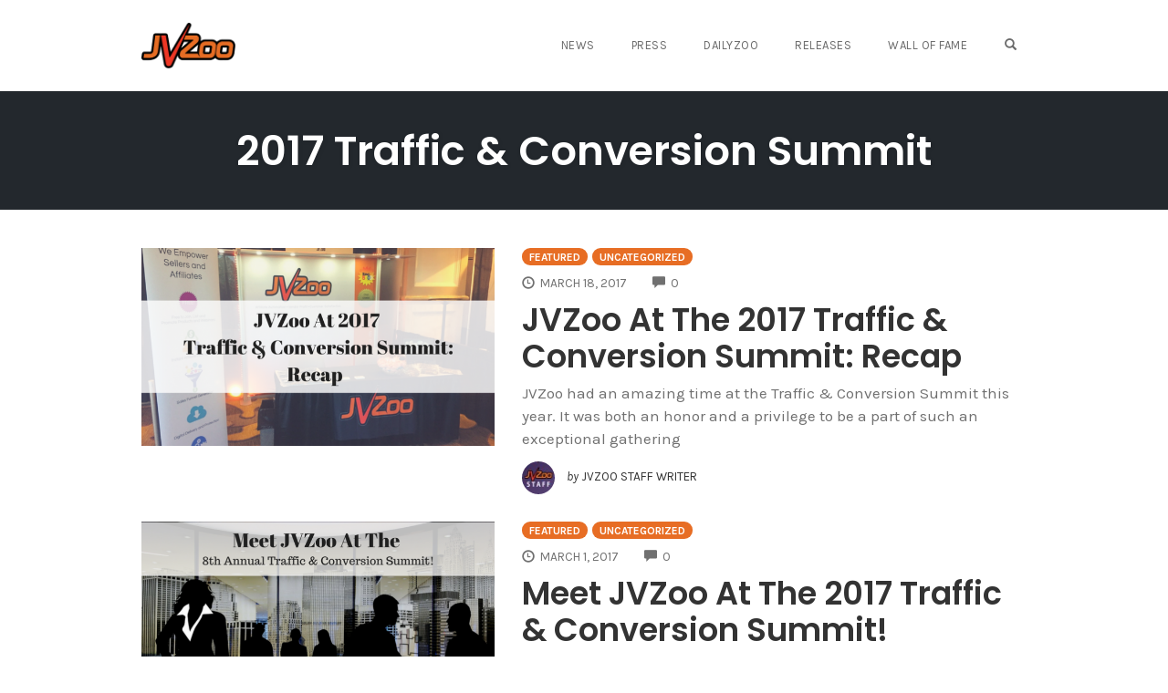

--- FILE ---
content_type: text/html; charset=UTF-8
request_url: https://blog.jvzoo.com/tag/2017-traffic-conversion-summit/
body_size: 11860
content:
<!DOCTYPE html>
<html lang="en-US">
<head>
    <meta charset="UTF-8">
    <meta name="viewport" content="width=device-width, initial-scale=1">
    <link rel="pingback" href="https://blog.jvzoo.com/xmlrpc.php">

                            <script>
                            /* You can add more configuration options to webfontloader by previously defining the WebFontConfig with your options */
                            if ( typeof WebFontConfig === "undefined" ) {
                                WebFontConfig = new Object();
                            }
                            WebFontConfig['google'] = {families: ['Karla:400,700,400italic,700italic', 'Poppins:100,200,300,400,500,600,700,800,900,100italic,200italic,300italic,400italic,500italic,600italic,700italic,800italic,900italic', 'Montserrat:700,600,400,500', 'Source+Sans+Pro:400']};

                            (function() {
                                var wf = document.createElement( 'script' );
                                wf.src = 'https://ajax.googleapis.com/ajax/libs/webfont/1.5.3/webfont.js';
                                wf.type = 'text/javascript';
                                wf.async = 'true';
                                var s = document.getElementsByTagName( 'script' )[0];
                                s.parentNode.insertBefore( wf, s );
                            })();
                        </script>
                        <meta name='robots' content='index, follow, max-image-preview:large, max-snippet:-1, max-video-preview:-1' />

	<!-- This site is optimized with the Yoast SEO plugin v20.6 - https://yoast.com/wordpress/plugins/seo/ -->
	<title>2017 Traffic &amp; Conversion Summit Archives - JVZoo Blog</title>
	<link rel="canonical" href="https://blog.jvzoo.com/tag/2017-traffic-conversion-summit/" />
	<meta property="og:locale" content="en_US" />
	<meta property="og:type" content="article" />
	<meta property="og:title" content="2017 Traffic &amp; Conversion Summit Archives - JVZoo Blog" />
	<meta property="og:url" content="https://blog.jvzoo.com/tag/2017-traffic-conversion-summit/" />
	<meta property="og:site_name" content="JVZoo Blog" />
	<meta property="og:image" content="https://blog.jvzoo.com/wp-content/uploads/2018/02/jvzoo_logo_3_17-1024x497.png" />
	<meta property="og:image:width" content="1024" />
	<meta property="og:image:height" content="497" />
	<meta property="og:image:type" content="image/png" />
	<meta name="twitter:card" content="summary_large_image" />
	<script type="application/ld+json" class="yoast-schema-graph">{"@context":"https://schema.org","@graph":[{"@type":"CollectionPage","@id":"https://blog.jvzoo.com/tag/2017-traffic-conversion-summit/","url":"https://blog.jvzoo.com/tag/2017-traffic-conversion-summit/","name":"2017 Traffic &amp; Conversion Summit Archives - JVZoo Blog","isPartOf":{"@id":"https://blog.jvzoo.com/#website"},"primaryImageOfPage":{"@id":"https://blog.jvzoo.com/tag/2017-traffic-conversion-summit/#primaryimage"},"image":{"@id":"https://blog.jvzoo.com/tag/2017-traffic-conversion-summit/#primaryimage"},"thumbnailUrl":"https://blog.jvzoo.com/wp-content/uploads/2017/03/Copy-of-Blog-Post-Featured-Image-1.png","breadcrumb":{"@id":"https://blog.jvzoo.com/tag/2017-traffic-conversion-summit/#breadcrumb"},"inLanguage":"en-US"},{"@type":"ImageObject","inLanguage":"en-US","@id":"https://blog.jvzoo.com/tag/2017-traffic-conversion-summit/#primaryimage","url":"https://blog.jvzoo.com/wp-content/uploads/2017/03/Copy-of-Blog-Post-Featured-Image-1.png","contentUrl":"https://blog.jvzoo.com/wp-content/uploads/2017/03/Copy-of-Blog-Post-Featured-Image-1.png","width":678,"height":381,"caption":"JVZoo at 2017 Traffic and Conversion Summit"},{"@type":"BreadcrumbList","@id":"https://blog.jvzoo.com/tag/2017-traffic-conversion-summit/#breadcrumb","itemListElement":[{"@type":"ListItem","position":1,"name":"Home","item":"https://blog.jvzoo.com/"},{"@type":"ListItem","position":2,"name":"2017 Traffic &amp; Conversion Summit"}]},{"@type":"WebSite","@id":"https://blog.jvzoo.com/#website","url":"https://blog.jvzoo.com/","name":"JVZoo Blog","description":"The Prefered Online Marketplace &amp; Affiliate Network","potentialAction":[{"@type":"SearchAction","target":{"@type":"EntryPoint","urlTemplate":"https://blog.jvzoo.com/?s={search_term_string}"},"query-input":"required name=search_term_string"}],"inLanguage":"en-US"}]}</script>
	<!-- / Yoast SEO plugin. -->


<link rel='dns-prefetch' href='//s.w.org' />
<link rel="alternate" type="application/rss+xml" title="JVZoo Blog &raquo; Feed" href="https://blog.jvzoo.com/feed/" />
<link rel="alternate" type="application/rss+xml" title="JVZoo Blog &raquo; Comments Feed" href="https://blog.jvzoo.com/comments/feed/" />
<link rel="alternate" type="application/rss+xml" title="JVZoo Blog &raquo; 2017 Traffic &amp; Conversion Summit Tag Feed" href="https://blog.jvzoo.com/tag/2017-traffic-conversion-summit/feed/" />
<script type="text/javascript">
window._wpemojiSettings = {"baseUrl":"https:\/\/s.w.org\/images\/core\/emoji\/14.0.0\/72x72\/","ext":".png","svgUrl":"https:\/\/s.w.org\/images\/core\/emoji\/14.0.0\/svg\/","svgExt":".svg","source":{"concatemoji":"https:\/\/blog.jvzoo.com\/wp-includes\/js\/wp-emoji-release.min.js?ver=6.0.11"}};
/*! This file is auto-generated */
!function(e,a,t){var n,r,o,i=a.createElement("canvas"),p=i.getContext&&i.getContext("2d");function s(e,t){var a=String.fromCharCode,e=(p.clearRect(0,0,i.width,i.height),p.fillText(a.apply(this,e),0,0),i.toDataURL());return p.clearRect(0,0,i.width,i.height),p.fillText(a.apply(this,t),0,0),e===i.toDataURL()}function c(e){var t=a.createElement("script");t.src=e,t.defer=t.type="text/javascript",a.getElementsByTagName("head")[0].appendChild(t)}for(o=Array("flag","emoji"),t.supports={everything:!0,everythingExceptFlag:!0},r=0;r<o.length;r++)t.supports[o[r]]=function(e){if(!p||!p.fillText)return!1;switch(p.textBaseline="top",p.font="600 32px Arial",e){case"flag":return s([127987,65039,8205,9895,65039],[127987,65039,8203,9895,65039])?!1:!s([55356,56826,55356,56819],[55356,56826,8203,55356,56819])&&!s([55356,57332,56128,56423,56128,56418,56128,56421,56128,56430,56128,56423,56128,56447],[55356,57332,8203,56128,56423,8203,56128,56418,8203,56128,56421,8203,56128,56430,8203,56128,56423,8203,56128,56447]);case"emoji":return!s([129777,127995,8205,129778,127999],[129777,127995,8203,129778,127999])}return!1}(o[r]),t.supports.everything=t.supports.everything&&t.supports[o[r]],"flag"!==o[r]&&(t.supports.everythingExceptFlag=t.supports.everythingExceptFlag&&t.supports[o[r]]);t.supports.everythingExceptFlag=t.supports.everythingExceptFlag&&!t.supports.flag,t.DOMReady=!1,t.readyCallback=function(){t.DOMReady=!0},t.supports.everything||(n=function(){t.readyCallback()},a.addEventListener?(a.addEventListener("DOMContentLoaded",n,!1),e.addEventListener("load",n,!1)):(e.attachEvent("onload",n),a.attachEvent("onreadystatechange",function(){"complete"===a.readyState&&t.readyCallback()})),(e=t.source||{}).concatemoji?c(e.concatemoji):e.wpemoji&&e.twemoji&&(c(e.twemoji),c(e.wpemoji)))}(window,document,window._wpemojiSettings);
</script>
<style type="text/css">
img.wp-smiley,
img.emoji {
	display: inline !important;
	border: none !important;
	box-shadow: none !important;
	height: 1em !important;
	width: 1em !important;
	margin: 0 0.07em !important;
	vertical-align: -0.1em !important;
	background: none !important;
	padding: 0 !important;
}
</style>
	<link rel='stylesheet' id='wp-block-library-css'  href='https://blog.jvzoo.com/wp-includes/css/dist/block-library/style.min.css?ver=6.0.11' type='text/css' media='all' />
<style id='global-styles-inline-css' type='text/css'>
body{--wp--preset--color--black: #000000;--wp--preset--color--cyan-bluish-gray: #abb8c3;--wp--preset--color--white: #ffffff;--wp--preset--color--pale-pink: #f78da7;--wp--preset--color--vivid-red: #cf2e2e;--wp--preset--color--luminous-vivid-orange: #ff6900;--wp--preset--color--luminous-vivid-amber: #fcb900;--wp--preset--color--light-green-cyan: #7bdcb5;--wp--preset--color--vivid-green-cyan: #00d084;--wp--preset--color--pale-cyan-blue: #8ed1fc;--wp--preset--color--vivid-cyan-blue: #0693e3;--wp--preset--color--vivid-purple: #9b51e0;--wp--preset--gradient--vivid-cyan-blue-to-vivid-purple: linear-gradient(135deg,rgba(6,147,227,1) 0%,rgb(155,81,224) 100%);--wp--preset--gradient--light-green-cyan-to-vivid-green-cyan: linear-gradient(135deg,rgb(122,220,180) 0%,rgb(0,208,130) 100%);--wp--preset--gradient--luminous-vivid-amber-to-luminous-vivid-orange: linear-gradient(135deg,rgba(252,185,0,1) 0%,rgba(255,105,0,1) 100%);--wp--preset--gradient--luminous-vivid-orange-to-vivid-red: linear-gradient(135deg,rgba(255,105,0,1) 0%,rgb(207,46,46) 100%);--wp--preset--gradient--very-light-gray-to-cyan-bluish-gray: linear-gradient(135deg,rgb(238,238,238) 0%,rgb(169,184,195) 100%);--wp--preset--gradient--cool-to-warm-spectrum: linear-gradient(135deg,rgb(74,234,220) 0%,rgb(151,120,209) 20%,rgb(207,42,186) 40%,rgb(238,44,130) 60%,rgb(251,105,98) 80%,rgb(254,248,76) 100%);--wp--preset--gradient--blush-light-purple: linear-gradient(135deg,rgb(255,206,236) 0%,rgb(152,150,240) 100%);--wp--preset--gradient--blush-bordeaux: linear-gradient(135deg,rgb(254,205,165) 0%,rgb(254,45,45) 50%,rgb(107,0,62) 100%);--wp--preset--gradient--luminous-dusk: linear-gradient(135deg,rgb(255,203,112) 0%,rgb(199,81,192) 50%,rgb(65,88,208) 100%);--wp--preset--gradient--pale-ocean: linear-gradient(135deg,rgb(255,245,203) 0%,rgb(182,227,212) 50%,rgb(51,167,181) 100%);--wp--preset--gradient--electric-grass: linear-gradient(135deg,rgb(202,248,128) 0%,rgb(113,206,126) 100%);--wp--preset--gradient--midnight: linear-gradient(135deg,rgb(2,3,129) 0%,rgb(40,116,252) 100%);--wp--preset--duotone--dark-grayscale: url('#wp-duotone-dark-grayscale');--wp--preset--duotone--grayscale: url('#wp-duotone-grayscale');--wp--preset--duotone--purple-yellow: url('#wp-duotone-purple-yellow');--wp--preset--duotone--blue-red: url('#wp-duotone-blue-red');--wp--preset--duotone--midnight: url('#wp-duotone-midnight');--wp--preset--duotone--magenta-yellow: url('#wp-duotone-magenta-yellow');--wp--preset--duotone--purple-green: url('#wp-duotone-purple-green');--wp--preset--duotone--blue-orange: url('#wp-duotone-blue-orange');--wp--preset--font-size--small: 13px;--wp--preset--font-size--medium: 20px;--wp--preset--font-size--large: 36px;--wp--preset--font-size--x-large: 42px;}.has-black-color{color: var(--wp--preset--color--black) !important;}.has-cyan-bluish-gray-color{color: var(--wp--preset--color--cyan-bluish-gray) !important;}.has-white-color{color: var(--wp--preset--color--white) !important;}.has-pale-pink-color{color: var(--wp--preset--color--pale-pink) !important;}.has-vivid-red-color{color: var(--wp--preset--color--vivid-red) !important;}.has-luminous-vivid-orange-color{color: var(--wp--preset--color--luminous-vivid-orange) !important;}.has-luminous-vivid-amber-color{color: var(--wp--preset--color--luminous-vivid-amber) !important;}.has-light-green-cyan-color{color: var(--wp--preset--color--light-green-cyan) !important;}.has-vivid-green-cyan-color{color: var(--wp--preset--color--vivid-green-cyan) !important;}.has-pale-cyan-blue-color{color: var(--wp--preset--color--pale-cyan-blue) !important;}.has-vivid-cyan-blue-color{color: var(--wp--preset--color--vivid-cyan-blue) !important;}.has-vivid-purple-color{color: var(--wp--preset--color--vivid-purple) !important;}.has-black-background-color{background-color: var(--wp--preset--color--black) !important;}.has-cyan-bluish-gray-background-color{background-color: var(--wp--preset--color--cyan-bluish-gray) !important;}.has-white-background-color{background-color: var(--wp--preset--color--white) !important;}.has-pale-pink-background-color{background-color: var(--wp--preset--color--pale-pink) !important;}.has-vivid-red-background-color{background-color: var(--wp--preset--color--vivid-red) !important;}.has-luminous-vivid-orange-background-color{background-color: var(--wp--preset--color--luminous-vivid-orange) !important;}.has-luminous-vivid-amber-background-color{background-color: var(--wp--preset--color--luminous-vivid-amber) !important;}.has-light-green-cyan-background-color{background-color: var(--wp--preset--color--light-green-cyan) !important;}.has-vivid-green-cyan-background-color{background-color: var(--wp--preset--color--vivid-green-cyan) !important;}.has-pale-cyan-blue-background-color{background-color: var(--wp--preset--color--pale-cyan-blue) !important;}.has-vivid-cyan-blue-background-color{background-color: var(--wp--preset--color--vivid-cyan-blue) !important;}.has-vivid-purple-background-color{background-color: var(--wp--preset--color--vivid-purple) !important;}.has-black-border-color{border-color: var(--wp--preset--color--black) !important;}.has-cyan-bluish-gray-border-color{border-color: var(--wp--preset--color--cyan-bluish-gray) !important;}.has-white-border-color{border-color: var(--wp--preset--color--white) !important;}.has-pale-pink-border-color{border-color: var(--wp--preset--color--pale-pink) !important;}.has-vivid-red-border-color{border-color: var(--wp--preset--color--vivid-red) !important;}.has-luminous-vivid-orange-border-color{border-color: var(--wp--preset--color--luminous-vivid-orange) !important;}.has-luminous-vivid-amber-border-color{border-color: var(--wp--preset--color--luminous-vivid-amber) !important;}.has-light-green-cyan-border-color{border-color: var(--wp--preset--color--light-green-cyan) !important;}.has-vivid-green-cyan-border-color{border-color: var(--wp--preset--color--vivid-green-cyan) !important;}.has-pale-cyan-blue-border-color{border-color: var(--wp--preset--color--pale-cyan-blue) !important;}.has-vivid-cyan-blue-border-color{border-color: var(--wp--preset--color--vivid-cyan-blue) !important;}.has-vivid-purple-border-color{border-color: var(--wp--preset--color--vivid-purple) !important;}.has-vivid-cyan-blue-to-vivid-purple-gradient-background{background: var(--wp--preset--gradient--vivid-cyan-blue-to-vivid-purple) !important;}.has-light-green-cyan-to-vivid-green-cyan-gradient-background{background: var(--wp--preset--gradient--light-green-cyan-to-vivid-green-cyan) !important;}.has-luminous-vivid-amber-to-luminous-vivid-orange-gradient-background{background: var(--wp--preset--gradient--luminous-vivid-amber-to-luminous-vivid-orange) !important;}.has-luminous-vivid-orange-to-vivid-red-gradient-background{background: var(--wp--preset--gradient--luminous-vivid-orange-to-vivid-red) !important;}.has-very-light-gray-to-cyan-bluish-gray-gradient-background{background: var(--wp--preset--gradient--very-light-gray-to-cyan-bluish-gray) !important;}.has-cool-to-warm-spectrum-gradient-background{background: var(--wp--preset--gradient--cool-to-warm-spectrum) !important;}.has-blush-light-purple-gradient-background{background: var(--wp--preset--gradient--blush-light-purple) !important;}.has-blush-bordeaux-gradient-background{background: var(--wp--preset--gradient--blush-bordeaux) !important;}.has-luminous-dusk-gradient-background{background: var(--wp--preset--gradient--luminous-dusk) !important;}.has-pale-ocean-gradient-background{background: var(--wp--preset--gradient--pale-ocean) !important;}.has-electric-grass-gradient-background{background: var(--wp--preset--gradient--electric-grass) !important;}.has-midnight-gradient-background{background: var(--wp--preset--gradient--midnight) !important;}.has-small-font-size{font-size: var(--wp--preset--font-size--small) !important;}.has-medium-font-size{font-size: var(--wp--preset--font-size--medium) !important;}.has-large-font-size{font-size: var(--wp--preset--font-size--large) !important;}.has-x-large-font-size{font-size: var(--wp--preset--font-size--x-large) !important;}
</style>
<link rel='stylesheet' id='opst-css-style-css'  href='https://blog.jvzoo.com/wp-content/themes/opSmartTheme/css/all.min.css?ver=1.0.13' type='text/css' media='all' />
<link rel='stylesheet' id='woocommerce_responsive_frontend_styles-css'  href='https://blog.jvzoo.com/wp-content/themes/opSmartTheme/css/woocommerce.min.css?ver=1.0.13' type='text/css' media='all' />
<link rel='stylesheet' id='cp-animate-slide-css'  href='https://blog.jvzoo.com/wp-content/plugins/convertplug/modules/assets/css/minified-animation/slide.min.css?ver=3.5.30' type='text/css' media='all' />
<link rel='stylesheet' id='cp-animate-lightspeed-css'  href='https://blog.jvzoo.com/wp-content/plugins/convertplug/modules/assets/css/minified-animation/lightspeed.min.css?ver=3.5.30' type='text/css' media='all' />
<link rel='stylesheet' id='convert-plus-module-main-style-css'  href='https://blog.jvzoo.com/wp-content/plugins/convertplug/modules/assets/css/cp-module-main.css?ver=3.5.30' type='text/css' media='all' />
<link rel='stylesheet' id='convert-plus-slide-in-style-css'  href='https://blog.jvzoo.com/wp-content/plugins/convertplug/modules/slide_in/assets/css/slide_in.min.css?ver=3.5.30' type='text/css' media='all' />
<link rel='stylesheet' id='optimizepress-default-css'  href='https://blog.jvzoo.com/wp-content/plugins/optimizePressPlugin/lib/assets/default.min.css?ver=2.5.26' type='text/css' media='all' />
<script type='text/javascript' src='https://blog.jvzoo.com/wp-includes/js/jquery/jquery.min.js?ver=3.6.0' id='jquery-core-js'></script>
<script type='text/javascript' src='https://blog.jvzoo.com/wp-includes/js/jquery/jquery-migrate.min.js?ver=3.3.2' id='jquery-migrate-js'></script>
<script type='text/javascript' id='optimizepress-op-jquery-base-all-js-extra'>
/* <![CDATA[ */
var OptimizePress = {"ajaxurl":"https:\/\/blog.jvzoo.com\/wp-admin\/admin-ajax.php","SN":"optimizepress","version":"2.5.26","script_debug":".min","localStorageEnabled":"","wp_admin_page":"","op_live_editor":"","op_page_builder":"","op_create_new_page":"","imgurl":"https:\/\/blog.jvzoo.com\/wp-content\/plugins\/optimizePressPlugin\/lib\/images\/","OP_URL":"https:\/\/blog.jvzoo.com\/wp-content\/plugins\/optimizePressPlugin\/","OP_JS":"https:\/\/blog.jvzoo.com\/wp-content\/plugins\/optimizePressPlugin\/lib\/js\/","OP_PAGE_BUILDER_URL":"","include_url":"https:\/\/blog.jvzoo.com\/wp-includes\/","op_autosave_interval":"300","op_autosave_enabled":"Y","paths":{"url":"https:\/\/blog.jvzoo.com\/wp-content\/plugins\/optimizePressPlugin\/","img":"https:\/\/blog.jvzoo.com\/wp-content\/plugins\/optimizePressPlugin\/lib\/images\/","js":"https:\/\/blog.jvzoo.com\/wp-content\/plugins\/optimizePressPlugin\/lib\/js\/","css":"https:\/\/blog.jvzoo.com\/wp-content\/plugins\/optimizePressPlugin\/lib\/css\/"},"social":{"twitter":"optimizepress","facebook":"optimizepress","googleplus":"111273444733787349971"},"flowplayerHTML5":"https:\/\/blog.jvzoo.com\/wp-content\/plugins\/optimizePressPlugin\/lib\/modules\/blog\/video\/flowplayer\/flowplayer.swf","flowplayerKey":"","flowplayerLogo":"","mediaelementplayer":"https:\/\/blog.jvzoo.com\/wp-content\/plugins\/optimizePressPlugin\/lib\/modules\/blog\/video\/mediaelement\/","pb_unload_alert":"This page is asking you to confirm that you want to leave - data you have entered may not be saved.","pb_save_alert":"Please make sure you are happy with all of your options as some options will not be able to be changed for this page later.","search_default":"Search...","ems_providers":{"aweber":"AWeber","getresponsev3":"GetResponse new API (v3)"},"optimizemember":{"enabled":false,"version":"0"},"OP_LEADS_URL":"https:\/\/my.optimizeleads.com\/","OP_LEADS_THEMES_URL":"https:\/\/my.optimizeleads.com\/build\/themes\/","google_recaptcha_site_key":""};
/* ]]> */
</script>
<script type='text/javascript' src='https://blog.jvzoo.com/wp-content/plugins/optimizePressPlugin/lib/js/op-jquery-base-all.min.js?ver=2.5.26' id='optimizepress-op-jquery-base-all-js'></script>
<link rel="https://api.w.org/" href="https://blog.jvzoo.com/wp-json/" /><link rel="alternate" type="application/json" href="https://blog.jvzoo.com/wp-json/wp/v2/tags/128" /><link rel="EditURI" type="application/rsd+xml" title="RSD" href="https://blog.jvzoo.com/xmlrpc.php?rsd" />
<link rel="wlwmanifest" type="application/wlwmanifest+xml" href="https://blog.jvzoo.com/wp-includes/wlwmanifest.xml" /> 
<meta name="generator" content="WordPress 6.0.11" />

<!-- This site is using AdRotate v5.12.4 to display their advertisements - https://ajdg.solutions/ -->
<!-- AdRotate CSS -->
<style type="text/css" media="screen">
	.g { margin:0px; padding:0px; overflow:hidden; line-height:1; zoom:1; }
	.g img { height:auto; }
	.g-col { position:relative; float:left; }
	.g-col:first-child { margin-left: 0; }
	.g-col:last-child { margin-right: 0; }
	@media only screen and (max-width: 480px) {
		.g-col, .g-dyn, .g-single { width:100%; margin-left:0; margin-right:0; }
	}
</style>
<!-- /AdRotate CSS -->

<!-- Google Tag Manager -->
<script>(function(w,d,s,l,i){w[l]=w[l]||[];w[l].push({'gtm.start':
new Date().getTime(),event:'gtm.js'});var f=d.getElementsByTagName(s)[0],
j=d.createElement(s),dl=l!='dataLayer'?'&l='+l:'';j.async=true;j.src=
'https://www.googletagmanager.com/gtm.js?id='+i+dl;f.parentNode.insertBefore(j,f);
})(window,document,'script','dataLayer','GTM-MHWQRST4');</script>
<!-- End Google Tag Manager --><meta property="fb:app_id" content="0" />
        <!--[if (gte IE 6)&(lte IE 8)]>
            <script type="text/javascript" src="https://blog.jvzoo.com/wp-content/plugins/optimizePressPlugin/lib/js/selectivizr-1.0.2-min.js?ver=1.0.2"></script>
        <![endif]-->
        <!--[if lt IE 9]>
            <script src="https://blog.jvzoo.com/wp-content/plugins/optimizePressPlugin/lib/js//html5shiv.min.js"></script>
        <![endif]-->
    <link rel="icon" href="https://blog.jvzoo.com/wp-content/uploads/2018/02/favicon-noshine-150x150.png" sizes="32x32" />
<link rel="icon" href="https://blog.jvzoo.com/wp-content/uploads/2018/02/favicon-noshine-300x300.png" sizes="192x192" />
<link rel="apple-touch-icon" href="https://blog.jvzoo.com/wp-content/uploads/2018/02/favicon-noshine-300x300.png" />
<meta name="msapplication-TileImage" content="https://blog.jvzoo.com/wp-content/uploads/2018/02/favicon-noshine-300x300.png" />
		<style type="text/css" id="wp-custom-css">
			.op-navbar.fixed {
  
    margin-top: 0px!important;
}

		</style>
		<style type="text/css" title="dynamic-css" class="options-output">.sub-menu{border-bottom-color:#005BDC;}.op-navbar{background:#ffffff;}.op-navbar{border-bottom-color:#f0f0f0;}.header-style-centered #navbar, .header-style-with-tagline #navbar{border-top-color:#f0f0f0;}.op-footer{background:#282737;}.op-footer h1, .op-footer h2, .op-footer h3, .op-footer h4, .op-footer h5, .op-footer h6, .op-footer .calendar_wrap{color:#191919;}.op-footer, .footer-copyright, .op-footer p, .op-footer ul, .op-footer{color:#d8d8d8;}.op-footer a{color:#d8d8d8;}.op-footer a:hover{color:#67a2c6;}.op-footer a:active{color:#d8d8d8;}.op-entry a{color:#22a0d6;}.op-entry a:hover{color:#50bdd8;}.op-entry a:active{color:#222;}.btn a, .btn, .btn-primary,
                                        .op-navbar .nav-close-wrap,
                                        .pagination > .btn,
                                        #infinite-handle span button,
                                        .woocommerce-product-search [type=submit],
                                        .woocommerce .widget_price_filter .ui-slider .ui-slider-range,
                                        .woocommerce .widget_price_filter .ui-slider .ui-slider-handle{background-color:#2db72d;}.op-read-more{border-color:#2db72d;}.btn a:hover,
                                        .btn:hover,
                                        .btn-primary:hover,
                                        .btn a:active,
                                        .btn:active,
                                        .btn-primary:active,
                                        .pagination > .btn:hover,
                                        .pagination > .btn:active,
                                        #infinite-handle span button:hover,
                                        #infinite-handle span button:active,
                                        .woocommerce-product-search [type=submit]:hover,
                                        .woocommerce-product-search [type=submit]:active,
                                        .woocommerce .widget_price_filter .ui-slider .ui-slider-range:hover,
                                        .woocommerce .widget_price_filter .ui-slider .ui-slider-range:active,
                                        .woocommerce .widget_price_filter .ui-slider .ui-slider-handle:hover,
                                        .woocommerce .widget_price_filter .ui-slider .ui-slider-handle:active,
                                        .woocommerce .widget_price_filter .price_slider_wrapper .ui-widget-content,
                                        .woocommerce .widget_price_filter .price_slider_wrapper .ui-widget-content:hover,
                                        .woocommerce .widget_price_filter .price_slider_wrapper .ui-widget-content:active{background-color:#33ce38;}.op-read-more:hover,
                                        .op-read-more:active{border-color:#33ce38;}.btn a, .btn, .btn-primary,
                            .pagination > .btn,
                            .pagination > .btn:hover,
                            .pagination > .btn:active,
                            #infinite-handle span button,
                            #infinite-handle span button:hover,
                            #infinite-handle span button:hover:active,
                            .op-navbar .nav-close-wrap,
                            .woocommerce-product-search [type=submit]{color:#ffffff;}.op-navbar .navbar-nav > .menu-item > a, .op-navbar .navbar-nav li .navbar-tagline,
                                .op-navbar .navbar-nav .menu-item .menu-item-search-link,
                                .op-navbar .navbar-nav .menu-item .op-search-form-close-button,
                                .op-navbar.navbar-default .navbar-toggle,
                                .op-search-form-top-menu {color:#6b6b6b;} .op-navbar .navbar-nav > .menu-item:hover > a,
                                .op-navbar .navbar-nav li .navbar-tagline:hover,
                                .op-navbar .navbar-nav .menu-item .menu-item-search-link:hover,
                                .op-navbar .navbar-nav .menu-item .op-search-form-close-button:hover,
                                .op-navbar.navbar-default .navbar-toggle:hover,
                                .op-navbar .navbar-nav li .sub-menu a:hover {color:#6b6b6b;} .op-navbar .navbar-nav > .menu-item.active a,
                                .op-navbar .navbar-nav > .menu-item.active:hover a {color:#6b6b6b;} .op-small-category-link a,
                            .op-small-category-link a:hover,
                            .op-small-category-link a:focus,
                            .op-small-category-link a:active,
                            .op-small-category-link span,
                            .op-content-grid-row .op-small-category-link a,
                            .op-homepage-hero-category,
                            .op-homepage-hero-category:hover,
                            .op-homepage-hero-category:focus,
                            .op-homepage-hero-category:active{color:#ffffff;}.op-small-category-link a,
                                        .op-small-category-link a:hover,
                                        .op-small-category-link a:focus,
                                        .op-small-category-link a:active,
                                        .op-small-category-link span,
                                        .op-homepage-hero-category,
                                        .op-homepage-hero-category:hover,
                                        .op-homepage-hero-category:focus,
                                        .op-homepage-hero-category:active{background-color:#e76d24;}body, p, .sm-wrap{font-family:Karla;opacity: 1;visibility: visible;-webkit-transition: opacity 0.24s ease-in-out;-moz-transition: opacity 0.24s ease-in-out;transition: opacity 0.24s ease-in-out;}.wf-loading body,.wf-loading  p,.wf-loading  .sm-wrap{}.ie.wf-loading body,.ie.wf-loading  p,.ie.wf-loading  .sm-wrap{}body, p{font-size:17px;opacity: 1;visibility: visible;-webkit-transition: opacity 0.24s ease-in-out;-moz-transition: opacity 0.24s ease-in-out;transition: opacity 0.24s ease-in-out;}.wf-loading body,.wf-loading  p{}.ie.wf-loading body,.ie.wf-loading  p{}h1, h2, h3, h4, h5, h6, .op-entry .op-author-name{font-family:Poppins;opacity: 1;visibility: visible;-webkit-transition: opacity 0.24s ease-in-out;-moz-transition: opacity 0.24s ease-in-out;transition: opacity 0.24s ease-in-out;}.wf-loading h1,.wf-loading  h2,.wf-loading  h3,.wf-loading  h4,.wf-loading  h5,.wf-loading  h6,.wf-loading  .op-entry .op-author-name{}.ie.wf-loading h1,.ie.wf-loading  h2,.ie.wf-loading  h3,.ie.wf-loading  h4,.ie.wf-loading  h5,.ie.wf-loading  h6,.ie.wf-loading  .op-entry .op-author-name{}h1{line-height:40px;font-size:35px;opacity: 1;visibility: visible;-webkit-transition: opacity 0.24s ease-in-out;-moz-transition: opacity 0.24s ease-in-out;transition: opacity 0.24s ease-in-out;}.wf-loading h1{}.ie.wf-loading h1{}h2{line-height:34px;font-size:26px;opacity: 1;visibility: visible;-webkit-transition: opacity 0.24s ease-in-out;-moz-transition: opacity 0.24s ease-in-out;transition: opacity 0.24s ease-in-out;}.wf-loading h2{}.ie.wf-loading h2{}h3{line-height:33px;font-size:22px;opacity: 1;visibility: visible;-webkit-transition: opacity 0.24s ease-in-out;-moz-transition: opacity 0.24s ease-in-out;transition: opacity 0.24s ease-in-out;}.wf-loading h3{}.ie.wf-loading h3{}h4{line-height:30px;font-size:20px;opacity: 1;visibility: visible;-webkit-transition: opacity 0.24s ease-in-out;-moz-transition: opacity 0.24s ease-in-out;transition: opacity 0.24s ease-in-out;}.wf-loading h4{}.ie.wf-loading h4{}h5{line-height:27px;font-size:17px;opacity: 1;visibility: visible;-webkit-transition: opacity 0.24s ease-in-out;-moz-transition: opacity 0.24s ease-in-out;transition: opacity 0.24s ease-in-out;}.wf-loading h5{}.ie.wf-loading h5{}h6{line-height:24px;font-size:14px;opacity: 1;visibility: visible;-webkit-transition: opacity 0.24s ease-in-out;-moz-transition: opacity 0.24s ease-in-out;transition: opacity 0.24s ease-in-out;}.wf-loading h6{}.ie.wf-loading h6{}.op-homepage-hero-button,
                            .op-homepage-hero-button:hover,
                            .op-homepage-hero-button:active,
                            .op-homepage-hero-button:focus{color:#ffffff;}.op-homepage-hero-button-style-2{border-color:#ffffff;}.op-homepage-hero, .op-homepage-hero-content, .op-homepage-hero-title, .op-homepage-hero-subtitle, .op-homepage-hero-excerpt{color:#ffffff;}.op-homepage-hero-title::after{background-color:#ffffff;}.op-homepage-hero-title{font-family:Poppins;font-weight:600;font-style:normal;opacity: 1;visibility: visible;-webkit-transition: opacity 0.24s ease-in-out;-moz-transition: opacity 0.24s ease-in-out;transition: opacity 0.24s ease-in-out;}.wf-loading .op-homepage-hero-title{}.ie.wf-loading .op-homepage-hero-title{}.op-homepage-hero-subtitle,.op-homepage-hero-excerpt{font-family:Karla;font-weight:400;font-style:normal;opacity: 1;visibility: visible;-webkit-transition: opacity 0.24s ease-in-out;-moz-transition: opacity 0.24s ease-in-out;transition: opacity 0.24s ease-in-out;}.wf-loading .op-homepage-hero-subtitle,.wf-loading .op-homepage-hero-excerpt{}.ie.wf-loading .op-homepage-hero-subtitle,.ie.wf-loading .op-homepage-hero-excerpt{}.op-homepage-hero-button{font-family:Karla;font-weight:400;font-style:normal;opacity: 1;visibility: visible;-webkit-transition: opacity 0.24s ease-in-out;-moz-transition: opacity 0.24s ease-in-out;transition: opacity 0.24s ease-in-out;}.wf-loading .op-homepage-hero-button{}.ie.wf-loading .op-homepage-hero-button{}.op-blog-post-header{background-size:cover;background-position:center center;background-image:url('https://blog.jvzoo.com/wp-content/uploads/2018/02/zoo-hero-1.jpg');}.op-hero-header,
                .op-hero-area .feature-title,
                .op-hero-area .op-headline,
                .op-hero-area p,
                .op-hero-layout-meta-wrap,
                .op-blog-meta-wrapper,
                .op-hero-layout-meta-wrap a{color:#ffffff;}.page .op-hero-header, .page .op-hero-area .feature-title, .page .op-hero-area .op-headline, .page .op-hero-layout-meta-wrap, .page .op-blog-meta-wrapper, .page .op-hero-layout-meta-wrap a{color:#ffffff;}</style><style type="text/css">.op-blog-post-header {background-color: #23282d;
                background-image: -moz-linear-gradient(top, #23282d 0%, #23282d 100%);
                background-image: -webkit-linear-gradient(top, #23282d 0%, #23282d 100%);
                background-image: linear-gradient(to bottom, #23282d 0%, #23282d 100%);
                filter: progid:DXImageTransform.Microsoft.gradient(startColorstr='#23282d', endColorstr='#23282d', GradientType=0);}</style></head>

<body data-rsssl=1 class="archive tag tag-2017-traffic-conversion-summit tag-128 op-plugin op-navbar-fixed op-navbar-fixed-header-style-basic" itemscope="itemscope" itemtype="http://schema.org/WebPage">
        <div id="page" class="page-container hfeed site">
        <a class="skip-link screen-reader-text" href="#content">Skip to content</a>
        <header id="masthead" class="site-header"  itemscope="itemscope" itemtype="http://schema.org/WPHeader" role="banner">
            <nav class="op-navbar navbar navbar-default op-navbar-fixed op-navbar-fixed-header-style-basic header-style-basic" itemscope="itemscope" itemtype="http://schema.org/SiteNavigationElement" role="navigation">
                                <div class="container op-container">
                    <div class="navbar-header">
                        <a class="navbar-brand" href="https://blog.jvzoo.com/">
                            <img src="https://blog.jvzoo.com/wp-content/uploads/2018/02/jvzoo_logo_220px.png" title="JVZoo Blog" alt="JVZoo Blog" width="220" height="107">                        </a>
                        <button type="button" class="navbar-toggle collapsed glyphicon glyphicon-menu-hamburger" aria-controls="navbar">
                            <span class="sr-only">Toggle navigation</span>
                        </button>
                    </div> <!--/.navbar-header -->
                    <div id="navbar" class="pull-right navbar-menu">
                        <div class="nav-close-wrap text-right ">
                            <span class="glyphicon glyphicon-remove closenav"></span>
                        </div>
                        <div class="menu-main-header-container"><ul id="menu-main-header" class="nav navbar-nav"><li id="menu-item-2791" class="menu-item menu-item-type-custom menu-item-object-custom menu-item-2791"><a href="https://blog.jvzoo.com/category/announcements/">NEWS</a></li>
<li id="menu-item-2793" class="menu-item menu-item-type-custom menu-item-object-custom menu-item-2793"><a href="https://blog.jvzoo.com/category/press/">PRESS</a></li>
<li id="menu-item-4807" class="menu-item menu-item-type-taxonomy menu-item-object-category menu-item-4807"><a href="https://blog.jvzoo.com/category/dailyzoo/">DAILYZOO</a></li>
<li id="menu-item-5407" class="menu-item menu-item-type-custom menu-item-object-custom menu-item-5407"><a href="https://blog.jvzoo.com/category/releases/">RELEASES</a></li>
<li id="menu-item-5409" class="menu-item menu-item-type-custom menu-item-object-custom menu-item-5409"><a href="https://marketing.jvzoo.com/wall-of-fame/">WALL  OF FAME</a></li>

            <li class="menu-item menu-item-search-form">
                <span class="menu-item-search-form-container menu-item-search-form-item menu-item-search-toggle menu-item-hidden">
                    <form method="get" class="searchform" action="https://blog.jvzoo.com/">
                        <div class="inline-flex">
                            <input size="15" class="op-search-form-top-menu" type="text" value="" name="s" id="s" placeholder="Enter your search keyword(s) here and press enter" />
                        </div>
                    </form>
                    <a class="op-search-form-close-button" id="op_remove_search_link" href="#">
                        <span class="glyphicon glyphicon-remove" aria-hidden="true"></span>
                        <span class="visuallyhidden">Close Search Form</span>
                    </a>
                </span>

                <span class="menu-item-search-form-item menu-item-search-link menu-item-search-toggle">
                    <a class="menu-item-search-link" id="op_search_link" href="#">
                        <span class="glyphicon glyphicon-search"></span>
                        <span class="visuallyhidden">Open Search Form</span>
                    </a>
                </span>
            </li>

            </ul></div>                    </div><!--/.nav-collapse -->
                </div> <!--/.container-fluid -->
            </nav>
        </header>
        <main id="main" class="site-content" role="main">

            <div id="primary" class="content-area">
                
                <div class="op-hero-area op-blog-post" role="banner">
                    <header class="op-hero-area op-blog-post-header">
                        <div class="op-blog-hero-background">
                                                        <div class="op-blog-header-content op-blog-header-content--small">
                                <div class="container op-container">
                                    <div class="row">
                                        <div class="col-sm-12">
                                                <div class="op-archive-header-container">
                                                                                                                                                    <h1 class="op-headline op-category-headline" itemprop="headline">2017 Traffic &amp; Conversion Summit</h1>
                                                                                            </div>
                                        </div>
                                    </div>
                                </div>
                            </div>
                        </div>
                    </header>
                </div>

                
                                    <div class="op-entry container op-container">
                        <div class="row">
                            <div class="col-md-12">
                                <div class="row" id="infinite-scroll-container">
<div class="col-md-12">    <article id="post-499" class="post-499 post type-post status-publish format-standard has-post-thumbnail hentry category-featured category-uncategorized tag-2017-traffic-conversion-summit tag-jvzoo" itemscope="itemscope" itemtype="http://schema.org/BlogPosting" itemprop="blogPost">
        <div class="row op-content-list-row">
            <div class="col-sm-5">
                <a class="op-content-list-img-container" href="https://blog.jvzoo.com/jvzoo-at-the-2017-traffic-conversion-summit-recap/"><img width="420" height="236" src="https://blog.jvzoo.com/wp-content/uploads/2017/03/Copy-of-Blog-Post-Featured-Image-1.png" class="attachment-homepage-list-size size-homepage-list-size wp-post-image" alt="JVZoo at 2017 Traffic and Conversion Summit" srcset="https://blog.jvzoo.com/wp-content/uploads/2017/03/Copy-of-Blog-Post-Featured-Image-1.png 678w, https://blog.jvzoo.com/wp-content/uploads/2017/03/Copy-of-Blog-Post-Featured-Image-1-300x169.png 300w, https://blog.jvzoo.com/wp-content/uploads/2017/03/Copy-of-Blog-Post-Featured-Image-1-676x380.png 676w" sizes="(max-width: 420px) 100vw, 420px" /></a>            </div>
            <div class="col-sm-7">
                <div class="op-list-category-wrap">    <div class="op-small-category-link"><a href="https://blog.jvzoo.com/category/featured/" rel="category tag">Featured</a></div> <div class="op-small-category-link"><a href="https://blog.jvzoo.com/category/uncategorized/" rel="category tag">Uncategorized</a></div>
    </div><div class="op-list-layout-meta-wrapper"><span class="op-post-date"><span class="glyphicon glyphicon-time op-list-space-right-small" aria-hidden="true"></span><time class="entry-date published updated op-list-space-right-large" datetime="2017-03-18T14:47:29-04:00" itemprop="datePublished">March 18, 2017</time></span><a href="https://blog.jvzoo.com/jvzoo-at-the-2017-traffic-conversion-summit-recap/#respond" class="op-comment-number"><span class="glyphicon glyphicon-comment op-list-space-right-small" aria-hidden="true"></span>0<span class="visuallyhidden">Comments</span></a></div><h1 class="op-list-headline" itemprop="headline"><a href="https://blog.jvzoo.com/jvzoo-at-the-2017-traffic-conversion-summit-recap/">JVZoo At The 2017 Traffic &#038; Conversion Summit: Recap</a></h1><div class="op-homepage-list-text">JVZoo had an amazing time at the Traffic &amp; Conversion Summit this year. It was both an honor and a privilege to be a part of such an exceptional gathering</div>            <a class="op-list-author" href="https://blog.jvzoo.com/author/jvzooblog/">
                <span class="op-author-avatar"><img alt='' src='https://secure.gravatar.com/avatar/9016c4593d53d918e1fe94801e74366d?s=40&#038;r=pg' srcset='https://secure.gravatar.com/avatar/9016c4593d53d918e1fe94801e74366d?s=80&#038;r=pg 2x' class='avatar img-circle author-photo photo avatar-40 photo' height='40' width='40' loading='lazy'/></span>
                <span class="op-author-by">by</span>
                <span class="op-upercase">JVZoo Staff Writer</span>
            </a>             </div>
        </div>
    </article>
</div><div class="col-md-12">    <article id="post-463" class="post-463 post type-post status-publish format-standard has-post-thumbnail hentry category-featured category-uncategorized tag-2017-traffic-conversion-summit tag-events" itemscope="itemscope" itemtype="http://schema.org/BlogPosting" itemprop="blogPost">
        <div class="row op-content-list-row">
            <div class="col-sm-5">
                <a class="op-content-list-img-container" href="https://blog.jvzoo.com/meet-jvzoo-at-the-2017-traffic-conversion-summit/"><img width="420" height="236" src="https://blog.jvzoo.com/wp-content/uploads/2017/03/Meet-JVZoo.png" class="attachment-homepage-list-size size-homepage-list-size wp-post-image" alt="" loading="lazy" srcset="https://blog.jvzoo.com/wp-content/uploads/2017/03/Meet-JVZoo.png 678w, https://blog.jvzoo.com/wp-content/uploads/2017/03/Meet-JVZoo-300x169.png 300w, https://blog.jvzoo.com/wp-content/uploads/2017/03/Meet-JVZoo-676x380.png 676w" sizes="(max-width: 420px) 100vw, 420px" /></a>            </div>
            <div class="col-sm-7">
                <div class="op-list-category-wrap">    <div class="op-small-category-link"><a href="https://blog.jvzoo.com/category/featured/" rel="category tag">Featured</a></div> <div class="op-small-category-link"><a href="https://blog.jvzoo.com/category/uncategorized/" rel="category tag">Uncategorized</a></div>
    </div><div class="op-list-layout-meta-wrapper"><span class="op-post-date"><span class="glyphicon glyphicon-time op-list-space-right-small" aria-hidden="true"></span><time class="entry-date published updated op-list-space-right-large" datetime="2017-03-01T15:03:32-05:00" itemprop="datePublished">March 1, 2017</time></span><a href="https://blog.jvzoo.com/meet-jvzoo-at-the-2017-traffic-conversion-summit/#respond" class="op-comment-number"><span class="glyphicon glyphicon-comment op-list-space-right-small" aria-hidden="true"></span>0<span class="visuallyhidden">Comments</span></a></div><h1 class="op-list-headline" itemprop="headline"><a href="https://blog.jvzoo.com/meet-jvzoo-at-the-2017-traffic-conversion-summit/">Meet JVZoo At The 2017 Traffic &#038; Conversion Summit!</a></h1><div class="op-homepage-list-text">From March 10-12, 2017,  JVZoo will be at the 8th Annual Traffic &amp; Conversion Summit!

&nbsp;



&nbsp;
“Traffic &amp; Conversion Summit is the largest, and best, marketing event you’ve never heard of…”
~ Inc.
&nbsp;

JVZoo</div>            <a class="op-list-author" href="https://blog.jvzoo.com/author/jvzooblog/">
                <span class="op-author-avatar"><img alt='' src='https://secure.gravatar.com/avatar/9016c4593d53d918e1fe94801e74366d?s=40&#038;r=pg' srcset='https://secure.gravatar.com/avatar/9016c4593d53d918e1fe94801e74366d?s=80&#038;r=pg 2x' class='avatar img-circle author-photo photo avatar-40 photo' height='40' width='40' loading='lazy'/></span>
                <span class="op-author-by">by</span>
                <span class="op-upercase">JVZoo Staff Writer</span>
            </a>             </div>
        </div>
    </article>
</div></div>
                                            <div class="container op-container pagination-container pagination-container--list">
                <div class="row">
                    <div class="col-sm-12">
                        <div class="pagination">
                                                                                </div>
                    </div>
                </div>
            </div> <!-- container -->
                                    </div>
                        </div>
                    </div>
                
                            </div><!-- #primary -->


        </main>
    </div> <!-- #page .hfeed .site -->
        <footer id="colophon" class="site-footer" role="contentinfo" itemscope="itemscope" itemtype="http://schema.org/WPFooter">
            <section class="op-footer">
                <div class="container op-container">
                    <div class="row">
                        
        <div class="col-sm-4">
            <aside id="custom_html-7" class="widget_text widget widget_custom_html"><div class="textwidget custom-html-widget"><span style="text-align: left; font-size: 18px; color: #ffffff;">OTHER INFORMATION:</span>
<br/><br/>
<ul style="list-style-type:none">
	<a href="https://blog.jvzoo.com/about/"><li>ABOUT US</li></a>
<a href="https://blog.jvzoo.com/category/tools-integrations/"><li>TOOLS</li></a>
	<a href="https://www.jvzoo.com/"><li>VISIT JVZOO</li></a>
<a href="https://www.jvzoomarket.com/"><li>MARKETPLACE</li></a>
<a href="https://www.jvzoo.com/support"><li>SUPPORT</li></a>
</ul></div></aside><aside id="text-3" class="widget widget_text">			<div class="textwidget"><span style="text-align: left; font-size: 18px; color: #ffffff;">JVZoo Resources:</span>
<ul>
  <li><a href="https://www.jvzoo.com/sellers">Become a Seller</a></li>
  <li><a href="https://www.jvzoo.com/affiliates">Become an Affiliate</a></li>

  <li><a href="https://blog.jvzoo.com/about">About Us</a></li>
  <li><a href="https://jvzoo.com/support">Support Center</a></li>

</ul></div>
		</aside>        </div>

        
        <div class="col-sm-4">
            <aside id="custom_html-3" class="widget_text widget widget_custom_html"><div class="textwidget custom-html-widget"><!-- START FOOTER SOCIAL BUTTON TABLE -->
<table align="center" cellpadding="10" cellspacing="10" style="width: 100%; padding:5px 5px 5px 5px,">
	<tbody><th colspan="4">
			<span style="style= text-align: center; font-size: 18px; color: #ffffff;"><center>CONNECT WITH US ON SOCIAL MEDIA:</center></span></th>
		<tr>
			<td align="center"><a href="https://www.facebook.com/jvzoo/" target="_blank" rel="noopener"><img alt="" src="https://blog.jvzoo.com/wp-content/uploads/2019/01/iconFB.png" border="0" width="55" height="55"></a></td>
			<td align="center"><a href="https://twitter.com/JVZoo" target="_blank" rel="noopener"><img alt="" src="https://blog.jvzoo.com/wp-content/uploads/2019/01/iconTWIT.png" border="0" width="55" height="55"></a></td>
			<td align="center"> <a href="https://www.youtube.com/user/JVZooVideos" target="_blank" rel="noopener"><img alt="" src="https://blog.jvzoo.com/wp-content/uploads/2019/01/iconYT.png" border="0" width="55" height="55"></a></td>		<td align="center"> <a href="https://www.instagram.com/jvzoo" target="_blank" rel="noopener"><img alt="" src="https://blog.jvzoo.com/wp-content/uploads/2019/01/iconINSTA.png" border="0" width="55" height="55"></a></td>
		</tr>
	</tbody>
</table>
<!-- END FOOTER SOCIAL BUTTON TABLE --></div></aside><aside id="text-2" class="widget widget_text">			<div class="textwidget"><div class="footer-social">
            <a href="http://twitter.com/jvzoo" target="_blank" rel="noopener">
              <svg xmlns="http://www.w3.org/2000/svg" width="37" height="37" viewBox="0 0 430.117 430.117" preserveAspectRatio="xMinYMin">
                <g>
                	<path d="M381.384,198.639c24.157-1.993,40.543-12.975,46.849-27.876
                		c-8.714,5.353-35.764,11.189-50.703,5.631c-0.732-3.51-1.55-6.844-2.353-9.854c-11.383-41.798-50.357-75.472-91.194-71.404
                		c3.304-1.334,6.655-2.576,9.996-3.691c4.495-1.61,30.868-5.901,26.715-15.21c-3.5-8.188-35.722,6.188-41.789,8.067
                		c8.009-3.012,21.254-8.193,22.673-17.396c-12.27,1.683-24.315,7.484-33.622,15.919c3.36-3.617,5.909-8.025,6.45-12.769
                		C241.68,90.963,222.563,133.113,207.092,174c-12.148-11.773-22.915-21.044-32.574-26.192
                		c-27.097-14.531-59.496-29.692-110.355-48.572c-1.561,16.827,8.322,39.201,36.8,54.08c-6.17-0.826-17.453,1.017-26.477,3.178
                		c3.675,19.277,15.677,35.159,48.169,42.839c-14.849,0.98-22.523,4.359-29.478,11.642c6.763,13.407,23.266,29.186,52.953,25.947
                		c-33.006,14.226-13.458,40.571,13.399,36.642C113.713,320.887,41.479,317.409,0,277.828
                		c108.299,147.572,343.716,87.274,378.799-54.866c26.285,0.224,41.737-9.105,51.318-19.39
                		C414.973,206.142,393.023,203.486,381.384,198.639z" fill="#55aace"></path>
                </g>
              </svg>
            </a>
            <a href="http://www.facebook.com/jvzoo" target="_blank" style="margin-right: 20px; margin-left: 17px;" rel="noopener">
              <svg xmlns="http://www.w3.org/2000/svg" width="37" height="37" viewBox="0 0 90 90" preserveAspectRatio="xMinYMin">
                <g>
                	<path d="M90,15.001C90,7.119,82.884,0,75,0H15C7.116,0,0,7.119,0,15.001v59.998
                		C0,82.881,7.116,90,15.001,90H45V56H34V41h11v-5.844C45,25.077,52.568,16,61.875,16H74v15H61.875C60.548,31,59,32.611,59,35.024V41
                		h15v15H59v34h16c7.884,0,15-7.119,15-15.001V15.001z" fill="#3b5998"></path>
                </g>
              </svg>
            </a>
            <a href="https://www.youtube.com/user/JVZooVideos" target="_blank" rel="noopener">
              <svg xmlns="http://www.w3.org/2000/svg" viewBox="0 0 508.492 508.492" preserveAspectRatio="xMinYMin" width="37" height="37">
                  <path d="M504.15,158.24c-2.829-33.848-23.011-76.532-64.487-78.058c-115.815-7.787-253.02-9.916-370.933,0  c-36.582,4.1-61.658,48.659-64.391,82.507c-5.784,71.097-5.784,111.557,0,182.654c2.765,33.848,27.206,78.662,64.455,83.365  c119.311,7.787,255.849,8.899,370.933,0c36.105-6.261,61.69-49.517,64.455-83.365C509.934,274.214,509.934,229.337,504.15,158.24z   M190.647,344.199V161.926l158.912,91.152L190.647,344.199z" fill="#cd201f"></path></svg>
            </a>
          </div></div>
		</aside>        </div>

        
        <div class="col-sm-4">
            <aside id="media_image-3" class="widget widget_media_image"><img width="300" height="96" src="https://blog.jvzoo.com/wp-content/uploads/2018/02/ACCOLADES-WHITE-e1583078762837.png" class="image wp-image-1787  attachment-full size-full" alt="" loading="lazy" style="max-width: 100%; height: auto;" /></aside><aside id="custom_html-6" class="widget_text widget widget_custom_html"><div class="textwidget custom-html-widget"></div></aside><aside id="custom_html-5" class="widget_text widget widget_custom_html"><div class="textwidget custom-html-widget"><!-- TOP SELLER TICKER -->
</div></aside>        </div>

                            </div>
                    <div class="row">
                        <div class="col-sm-12 text-center">
                            <span class="icon-logo-f"><img  src="https://blog.jvzoo.com/wp-content/uploads/2018/02/jvzoo_logo_220px.png" title="JVZoo Blog" alt="JVZoo Blog" width="220" height="107"></span>                        </div>
                        <div class="col-sm-12 footer-copyright">
                            <p>©2010-2018 JVZoo.com All Rights Reserved.</p>                            <p><a href="https://www.optimizepress.com/" target="_blank" rel="noopener">WordPress Theme by OptimizePress</a></p>                        </div>
                    </div>
                </div>
            </section>
            <!-- Google Tag Manager (noscript) -->
<noscript><iframe src="https://www.googletagmanager.com/ns.html?id=GTM-MHWQRST4"
height="0" width="0" style="display:none;visibility:hidden"></iframe></noscript>
<!-- End Google Tag Manager (noscript) --><script defer type='text/javascript' src='https://blog.jvzoo.com/wp-content/plugins/akismet/_inc/akismet-frontend.js?ver=1734269401' id='akismet-frontend-js'></script>
<script type='text/javascript' id='clicktrack-adrotate-js-extra'>
/* <![CDATA[ */
var click_object = {"ajax_url":"https:\/\/blog.jvzoo.com\/wp-admin\/admin-ajax.php"};
/* ]]> */
</script>
<script type='text/javascript' src='https://blog.jvzoo.com/wp-content/plugins/adrotate/library/jquery.adrotate.clicktracker.js' id='clicktrack-adrotate-js'></script>
<script type='text/javascript' src='https://blog.jvzoo.com/wp-content/themes/opSmartTheme/js/all.min.js?ver=1.0.13' id='opst-js-script-js'></script>
        </footer>
</body>
</html>
